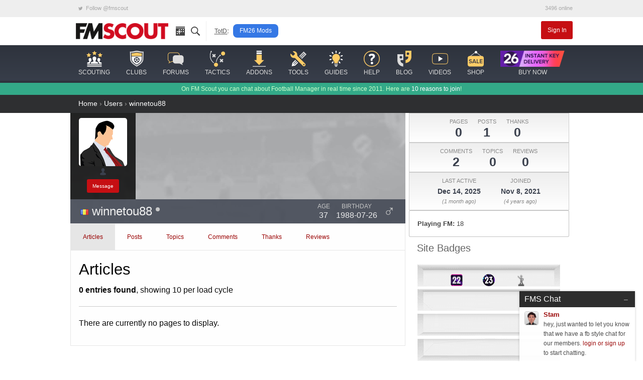

--- FILE ---
content_type: text/html; charset=UTF-8
request_url: https://www.fmscout.com/users/winnetou88.html
body_size: 8327
content:
<!DOCTYPE html>
<html class="no-js" lang="en" dir="ltr" prefix="og: http://ogp.me/ns#">
<head>
	<!-- Google tag (gtag.js) -->
	<script async src="https://www.googletagmanager.com/gtag/js?id=G-0WQN2ENGDZ"></script><script>window.dataLayer = window.dataLayer || []; function gtag(){dataLayer.push(arguments);} gtag('js', new Date()); gtag('config', 'G-0WQN2ENGDZ');</script>
	<meta charset="utf-8">
    <meta name="viewport" content="width=device-width, minimum-scale=1, initial-scale=1">
	<title>winnetou88 - FM Scout Member | FM Scout</title> 
	<meta name="description" content="">
	<meta name="twitter:card" content="summary_large_image">
	<meta name="twitter:site" content="@fmscout">
	<meta property="og:url" content="https://www.fmscout.com/users/winnetou88.html">
	<meta property="og:title" content="winnetou88 - FM Scout Member | FM Scout">
	<meta property="og:type" content="article">
	<meta property="og:description" content="">
	<meta property="og:image" content="https://www.fmscout.com/images/fmscout-football-manager-community.jpg">
	
	<meta property="og:site_name" content="FM Scout">
	<meta property="fb:app_id" content="118042078297821">
	<meta property="article:publisher" content="https://www.facebook.com/fmscout">
	
	
	<base href="https://www.fmscout.com/" />
	<link rel="canonical" href="https://www.fmscout.com/users/winnetou88.html">
	<link rel="shortcut icon" href="favicon.ico">
    <link rel="stylesheet" href="themes/evergrey/_foundation.min.css">
    <link rel="stylesheet" href="themes/evergrey/_evergrey.css?v=133">
	<!-- Sumo -->
	<script src="//load.sumome.com/" data-sumo-site-id="0271b0f762b6df276c1ef6b860994b3fc36dcfcf9065ba73e1041e64976a044b" async="async"></script>

<!-- Push -->
			</head>
 
<body>

<!-- header small -->
<div class="title-bar" data-responsive-toggle="header" data-hide-for="medium">
  <div class="title-bar-left">
	<button class="menu-icon" type="button" data-toggle></button>
	<div class="title-bar-title logo">
	  <a href="https://www.fmscout.com"><span class="show-for-sr">FMSCOUT</span><span aria-hidden="true"><img src="themes/evergrey/img/fmscout-logo-text-2x.png" alt="FMSCOUT"></span></a>
	</div>
  </div>
  <div class="title-bar-right">
	<a data-open="ssearch">Search</a>
  </div>
</div>
<!-- header medium up -->
<div id="header" class="clearfix" data-show-for="medium">
  <div class="network hide-for-small-only small-12 columns">
	<div class="row">
	  <ul class="menu expanded">
		<li><a rel="noreferrer" href="https://twitter.com/fmscout" class="twitter-follow-button" data-show-count="false"><i class="fi-social-twitter"></i> Follow @fmscout</a></li>
		<li class="text-right">3496 online</li>
	  </ul>
	</div>
  </div>
  <div class="top-bar small-6 medium-12 columns">
	<div class="row">
	  <div class="top-bar-left show-for-medium">
		<ul class="dropdown menu" data-responsive-menu="drilldown medium-dropdown">
		  <li class="logo"><a href="https://www.fmscout.com"><img src="themes/evergrey/img/fmscout-logo-text.png" alt="FMSCOUT"></a></li>
		  <li class="ico"><a href="p-recentitems.html" title="recent updates"><i class="ico-top rec"></i></a></li>
		  <li class="ico"><a data-open="ssearch" title="site search"><i class="ico-top sea"></i></a></li>
		  <li class="show-for-large divider" style="padding:0 .5rem 0 1rem"><abbr style="color:#555; font-size:80%" title="Topic of the Day">TotD</abbr>:</li>
		  <li class="show-for-large totd"><a href="c-fm26-mods.html" title="Football Manager 26 Mods">FM26 Mods</a></li>
		</ul>
	  </div>
	  <div id="user" class="top-bar-right">
		<ul class="dropdown menu" data-responsive-menu="medium-dropdown">
		  		  <li><a href="login.php" class="small alert button">Sign In</a></li>
		</ul>
	  </div>
	</div>
  </div>
  
  <nav id="nav" class="small-6 medium-12 columns">
	<div class="row">
	  <ul class="vertical medium-horizontal menu icon-top" data-responsive-menu="drilldown medium-dropdown">
		<li>
		  <a href="c-players-and-staff.html"><i class="ico-menu sc"></i> <span>scouting</span></a>
		  <ul class="vertical menu">
			<li><a href="players.html">the scouting platform</a></li>
			<li><a href="a-football-manager-2026-wonderkids.html">fm26 wonderkids</a></li>
			<li><a href="a-football-manager-2026-best-free-players.html">fm26 free agents</a></li>
			<li><a href="a-football-manager-2026-best-coaches.html">fm26 best coaches</a></li>
			<li><a href="a-football-manager-2026-top-bargains.html">fm26 top bargains</a></li>
			<li><a href="c-players26.html">fm26 best players</a></li>
		  </ul>
		</li>
		<li>
		  <a href="clubs.html"><i class="ico-menu cl"></i> <span>clubs</span></a>
		  <ul class="vertical menu">
			<li><a href="clubs.html">club finder</a></li>
			<li><a href="f-random-team-generator.html">random team generator</a></li>
			<li><a href="f-pin.html">around the pin</a></li>
			<li><a href="a-save-idea-checklist.html">save idea checklist</a></li>
			<li><a href="a-fm23-challenge-index.html">challenge index</a></li>
			<li><a href="c-club-insights.html">who to manage</a></li>
			<li><a href="a-fm26-starting-transfer-and-wage-budgets.html">starting budgets</a></li>
			<li><a href="a-fm26-best-youth-academies.html">best youth academies</a></li>
		  </ul>
		</li>
		<li>
		  <a href="forums.html"><i class="ico-menu st"></i> <span>forums</span></a>
		  <ul class="vertical menu">
			<li><a href="s-95-Football-Manager-2026-Discussion.html">general discussion</a></li>
			<li><a href="s-96-Football-Manager-2026-Stories.html">stories</a></li>
			<li><a href="s-98-FM26-Online-Games.html">online games</a></li>
			<li><a href="s-21-New-Members.html">new members</a></li>
			<li><a href="forums.html">forums home</a></li>
			<li><a href="p-charts.html?m=authors">top posters</a></li>
		  </ul>
		</li>
		<li>
		  <a href="c-fm26-tactics.html"><i class="ico-menu ta"></i> <span>tactics</span></a>
		  <ul class="vertical menu">
			<li><a href="f-fm26-tactics-index.html" title="FM26 Tactics Index">fm26 tactics index</a></li>
			<li><a href="f-knap-tactics-for-fm26.html" title="Knap Tactics for FM2026">knap tactics table</a></li>
			<li><a href="f-fm24-real-life-tactics.html" title="Real Life Football Tactics Recreated for Football Manager 2024">tactic recreations</a></li>
			<li><a href="s-97-FM26-Tactics--Training-Discussion.html">tactics discussion</a></li>
			<li><a href="a-how-to-share-your-football-manager-tactic-on-fmscout.html">share your tactic</a></li>
			<li><a href="c-fm24-tactics.html">fm24 tactics</a></li>
			<li><a href="c-tactical-development-workshop.html">tactical development workshop</a></li>
		  </ul>
		</li>
		<li>
		  <a href="c-files26.html" title="FM26 Downloads"><i class="ico-menu ad"></i> <span>addons</span></a>
		  <ul class="vertical menu">
			<li><a href="a-fm24-to-fm26-dlc.html" title="Season 2025/26 DLC">fm24 season 25/26 dlc</a></li>
			<li><a href="a-fm26-real-names-license-fix.html" title="FM 2026 Real Names Fix">real names fix</a></li>
			<li><a href="c-fm26-logos.html" title="FM 26 Logo Packs">logo packs</a></li>
			<li><a href="c-fm26-skins.html" title="FM26 Skins">skins</a></li>
			<li><a href="c-fm26-faces.html" title="FM 2026 Face Packs">face packs</a></li>
			<li><a href="c-fm26-mods.html" title="Football Manager 26 Mods">mods</a></li>
			<li><a href="c-fm26-editor-data.html" title="FM 2026 Data and League Updates">databases</a></li>
			<li><a href="a-football-manager-retro-databases.html" title="FM Retro Databases">retro databases</a></li>
			<li><a href="c-files24.html" title="FM24 Downloads">fm24 files</a></li>
		  </ul>
		</li>
		<li>
		  <a href="c-fm26-tools.html"><i class="ico-menu to"></i> <span>tools</span></a>
		  <ul class="vertical menu">
			<li><a href="a-fm-genie-scout-26.html">genie scout 26</a></li>
			<li><a href="a-kitbasher-kit-making-tool-for-football-manager.html">kit making tool</a></li>
			<li><a href="a-fm26-official-pre-game-editor.html">fm26 pre-game editor</a></li>
			<li><a href="f-fm26-pc-rater.html">fm26 pc rater <span style="color:red">new!</span></a></li>
			<li><a href="f-compass.html">save compass</a></li>
			<li><a href="f-performance-calculator.html">player performance calculator</a></li>
			<li><a href="f-current-ability-calculator.html">current ability calculator</a></li>
			<li><a href="f-role-calculator.html">player role ability calculator</a></li>
			<li><a href="f-fm26-coach-rating-calculator.html">coach rating calculator</a></li>
		  </ul>
		</li>
		<li>
		  <a href="c-advice.html"><i class="ico-menu gu"></i> <span>guides</span></a>
		  <ul class="vertical menu">
			<li><a href="c-guides.html">in-depth guides</a></li>
			<li><a href="a-football-manager-2023-hints-and-tips.html">official hints &amp; tips</a></li>
			<li><a href="c-quick-tips.html">quick tips</a></li>
			<li><a href="a-fm26-laptop-advice.html">fm26 laptop buying guide</a></li>
			<li><a href="c-beginners.html">beginner's guide</a></li>
			<li><a href="c-help.html">tutorials</a></li>
		  </ul>
		</li>
		<li>
		  <a href="forums.html?c=support"><i class="ico-menu he"></i> <span>help</span></a>
		  <ul class="vertical menu">
			<li><a href="s-73-Getting-started-FAQ.html">technical troubleshooting</a></li>
			<li><a href="s-60-Fixes-to-Common-Errors.html">how to fix common errors</a></li>
			<li><a href="c-site-assistant.html">using fmscout.com</a></li>
			<li><a href="s-51-FM-Advice--Unsorted.html">ask for help</a></li>
		  </ul>
		</li>
		<li>
		  <a href="c-blogs.html"><i class="ico-menu bl"></i> <span>blog</span></a>
		  <ul class="vertical menu">
			<li><a href="c-news.html">latest news</a></li>
			<li><a href="c-fm-legends.html">legends throwback</a></li>
			<li><a href="c-pressingroom.html">interviews</a></li>
			<li><a href="c-fm-simulator.html">experiments</a></li>
			<li><a href="c-funny.html">memes</a></li>
		  </ul>
		</li>
		<li class="hide-for-medium-only">
		  <a href="f-football-manager-videos.html"><i class="ico-menu vi"></i> <span>videos</span></a>
		</li>
		<li class="show-for-large">
		  <a href="c-shop.html"><i class="ico-menu mo"></i> <span>shop</span></a>
		  <ul class="vertical menu">
			<li><a href="a-football-manager-2026-steam-key.html">buy fm26 cheap</a></li>
			<li><a href="a-genie-scout-26g-edition.html">genie scout 26g edition</a></li>
			<li><a href="a-football-manager-merch.html">fm merch</a></li>
		  </ul>
		</li>
		<li class="show-for-large">
		  <a href="a-football-manager-2026-steam-key.html"><img src="assets/buyfm/fm26-steam-key-delivery.png" alt="official FM26 Steam key" style="height:32px"> <span>buy now</span></a>
		</li>
	  </ul>
	</div>
  </nav>
</div>
<!-- search -->
<div id="ssearch" class="full reveal" data-reveal>
  <div class="caw" data-close></div>
  <form action="f-results.html" accept-charset="utf-8">
	<label for="s"><big>Search fmscout.com</big></label>
	<input autocomplete="on" type="text" id="q" name="q" title="Search fmscout.com - Powered by Google" placeholder="Type and press enter &hellip;" autofocus="autofocus" value dir="ltr" spellcheck="false">
  </form>
  <button class="close-button" data-close aria-label="Close reveal" type="button">
	<span aria-hidden="true">&times;</span>
  </button>
</div>
<!-- ticker -->
<div class="news hide-for-small-only">
  <div class="row">
  On FM Scout you can chat about Football Manager in real time since 2011. Here are <a href="a-why-become-a-member.html">10 reasons to join</a>!
  </div>
</div>
<!-- content -->
<div id="content">
<div>
<style type="text/css">
.profil {
	width: 130px;
	height: 172px;
	padding: 10px;
	background:rgba(0,0,0,0.8);
}
.profil img {
	border-radius: 5px;
	
}
.profil .avatar {
	border-color: #fff;
}
.profil .rank {
	margin: -0.1rem 0 0.2rem;
}
.member {padding: 0;}
.member .content {
	margin: 1rem;
}
.member h1 {
	margin-top: 0;
}
.cover {
	position: relative;
	background: #222 url('themes/evergrey/img/fm15-bg-dark-bw-blur.jpg') no-repeat top center;
	background-size: cover;
	width: 100%;
	height: 220px;
}
.cotex {
	position:absolute; 
	bottom:0; 
	left:0; 
	width:100%; 
	height:3rem; 
	padding:0 1.25rem;
	background-color:#3a404d; 
	opacity:0.8;
}
.cotex h1 {
	display: inline-block;
	font-weight:normal; 
	font-size:1.5em; 
	line-height:3rem;
	color:#fff;
}
.cotex a {color:#fff}
.a {
	display:inline-block; 
	float:right; 
	margin:4px 0 0 12px; 
	font-size:1em; 
	line-height:1.15rem; 
	color:#fff; 
	text-align:center;
}
.b {
	font-size:0.75em; 
	font-style:normal; 
	text-transform:uppercase; 
	color:#ccc;
}
.g {
	font-size: 2em; 
	line-height:2.5rem; 
	color:#ccc;
}
.tabs-panel .column {
	margin-bottom:1rem;
	font-size:85%;
}
.thumb {max-width:150px}
.stats {
	background-color:#eee;
	border:1px solid #ccc;
	background-image:-webkit-gradient(linear,left top,left bottom,from(#eee),to(#fff));
	background-image:-moz-linear-gradient(top,#eee,#fff);
	background-image:linear-gradient(to bottom,#eee,#fff);
}
.stats ul {
	margin: 0;
	text-align: center;
}
.stats li {
	padding: 0.5rem;
	font-size: 70%;
	color: #888;
	float: none; 
	display: inline-block;
}
.stats b {
	display:block;
	font-size:2.25em;
	line-height:1.5rem;
	color:#3a404d;
}
.act b {
	font-size:1.25em;
}
.bio {
	font-size: 80%;
	color: #444;
	margin-bottom: 0!important;
}
.steam {
	background-color: #16202c;
	color: #8f98a0;
}
.steam h5 {
background-color: #20394c;
  color: #ddd;
  padding: 0.5rem 1rem;
}
.steam a {color: #66c0f4;}
.steam .inner {
	padding: 0.5rem 1rem;
	font-size: 80%;
}
.steambox_icons {
	height:40px;
	margin:0.75rem 0 0;
}
.steambox_icons img {
	float:left;
	width:32px;
	height:32px;
	margin:0 3px 0 0;
	border-radius:3px;
}
.steambox_more_count {
	float:left;
	background-color:#20394c;
	font-size:1em;
	line-height:2em;
	color:#66c0f4;
	text-align:center;
	height:32px;
	width:auto;
	min-width:32px;
	padding:0 2px;
	cursor:default;
	border-radius:3px;
}
.siba {
	background: #fff;
}
.badges, .edgeL, .edgeR {
	background:#fff url('themes/evergrey/img/badge-display.png') no-repeat top center;
	height:208px;
}
.edgeL, .edgeR {
	position:absolute;
	width: 20px;
	top: 0;
}
.edgeL {
	left: 0;
	background-position:top left;
}
.edgeR {
	right: 0;
	background-position:top right;
}
.badges {
	width:100%;
	max-width: 300px;
	position: relative;
	padding: 0 20px;
	margin: 0 auto;
}
.siba h5 {
	margin: 0;
	padding: 0.5rem 1rem 1rem;
	background-color:#fff;
	color:#666;
}
.badges ul {
list-style:none;
padding:0;
margin:0;
}
.badges li {
display:inline-block;
height:24px;
padding:17px 18px 0 18px;
}
.badges li:nth-child(1), .badges li:nth-child(2), .badges li:nth-child(3), .badges li:nth-child(4) 
{padding-top:22px}
.badges li:nth-child(5), .badges li:nth-child(6), .badges li:nth-child(7), .badges li:nth-child(8) 
{padding-top:20px}
.badges i {
display:inline-block; 
width:24px; 
height: 24px; 
background-image:url('assets/icons/achievement-icons-15jan26.png');
}
.vb {background-position:0 -216px}
.badges_years_being_member {background-position:0 -24px}
.badges_have_article_published {background-position:0 -384px}
.mu {background-position:0 -264px}
.badges_fc_scout_team {background-position:0 -360px}
.gs {background-position:0 -96px}
.badges_has_donated_to_site {background-position:0 -336px}
.badges_fmscout_merchandise_owner {background-position:0 -72px}
.badges_is_video_author {background-position:0 -240px}
.iv {background-position:0 -48px}
.badges_guides_author {background-position:0 -192px}
.badges_top_story {background-position:0 -288px}
.gw {background-position:0 -408px}
.badges_bought_fm_scout_football_manager_2014_pc_-_mac_-_linux {background-position:0 -432px}
.badges_bought_fm_scout_football_manager_2013_pc_-_mac {background-position:0 -456px}
.badges_bought_fm_scout_football_manager_2012_pc_-_mac {background-position:0 -480px}
.badges_bought_fm_scout_football_manager_2011, 
.badges_bought_fm_scout_football_manager_2011_mac {background-position:0 -504px}
.badges_bought_fm_scout_football_manager_2015_pc_-_mac_-_linux {background-position:0 -528px}
.badges_bought_fm_scout_football_manager_2016 {background-position:0 -552px}
.badges_bought_fm_scout_football_manager_2017 {background-position:0 -576px}
.badges_bought_fm_scout_football_manager_2018 {background-position:0 -600px}
.badges_bought_fm_scout_football_manager_2019 {background-position:0 -624px}
.badges_bought_fm_scout_football_manager_2020 {background-position:0 -648px}
.badges_bought_fm_scout_football_manager_2021 {background-position:0 -672px}
.badges_bought_fm_scout_football_manager_2022 {background-position:0 -696px}
.badges_bought_fm_scout_football_manager_2023 {background-position:0 -720px}
.badges_bought_fm_scout_football_manager_2024 {background-position:0 -744px}
.badges_bought_fm_scout_football_manager_2026 {background-position:0 -768px}

.nav .button {
  margin-bottom: 0;
}
.stats .inline-list>li {
  margin-left: 0;
}
.list-wrap {height:100%!important}
</style>
</div>

<div id="breadcrumbs">
  <div class="row">
	<a href="https://www.fmscout.com">Home</a> &rsaquo; <a href="users.html">Users</a> &rsaquo; <a href="users/winnetou88.html">winnetou88</a>
	
  </div>
</div>

<div class="row">
				  
<div class="profile clearfix">

<div class="large-8 small-12 columns member">

<div class="cover">
<div class="profil text-center">
	<img alt="winnetou88 avatar" class="avatar" src="../datas/defaultav/blank.png">
	<div class="rank">
		<img src="../assets/ranks/rank-member-icon.png" alt="Group" />
	</div>
	<a rel="nofollow" class="button alert radius tiny" href="pm.php?m=send&amp;to=215531">Message</a>
</div>
<div class="cotex">
	<h1><img src="../images/flags/ro.png" alt="flag icon"> winnetou88 <span class="o"><span class="status on0"></span></span></h1>
	<span class="a"><i class="g">&#9794;</i></span>
			<span class="a"><i class="b">Birthday</i><br>1988-07-26</span>
			<span class="a"><i class="b">Age</i><br>37</span>
</div>
</div>

<div id="uaf_tabs">
<ul id="tabs" class="nav tabs" data-tabs>
	<li class="tabs-title is-active"><a href="https://www.fmscout.com/users/winnetou88.html#pages" aria-selected="true" class="current">Articles</a></li>
	<li class="tabs-title"><a href="https://www.fmscout.com/users/winnetou88.html#posts">Posts</a></li>
	<li class="tabs-title"><a href="https://www.fmscout.com/users/winnetou88.html#topics">Topics</a></li>
	<li class="tabs-title"><a href="https://www.fmscout.com/users/winnetou88.html#comments_page">Comments</a></li>
	<li class="tabs-title"><a href="https://www.fmscout.com/users/winnetou88.html#thanks">Thanks</a></li>
	<li class="tabs-title"><a href="https://www.fmscout.com/users/winnetou88.html#comments_player">Reviews</a></li>
</ul>

<div class="list-wrap tabs-content clearfix" data-tabs-content="tabs">
	
	<div id="uaf_pages" class="tabs-panel is-active">
		<h3>Articles</h3>
		<strong>0 entries found</strong>, showing 10 per load cycle
		<hr>
			<p>There are currently no pages to display.</p>
		<div id="uaf_loading_pages_page" class="hide">
			Loading...
		</div>
	</div>
	
	<div id="uaf_comments_page" class="tabs-panel">
		<h3>Comments</h3>
			<table id="uaf_append_comments_page">
				<tr>
					<td>Page</td>
					<td>Posted on</td>
					<td>Category</td>
				</tr>
				
				<tr><td><a href="a-gyr-433-master-of-puppets-fm23-tactic.html#c82003">GYR - 433 Master of Puppets</a></td><td>2023-05-08 19:30</td><td><a href="c-fm23-tactics.html">Downloads › FM 2023 Download Area › Football Manager 2023 Tactics</a></td></tr><tr><td><a href="a-conte-juve-2011-14-tactic-recreation-fm22.html#c69698">Conte’s Juventus tactic 2.0 (2011-14) DOMINATE every match.</a></td><td>2021-11-13 10:58</td><td><a href="c-fm22-tactics.html">Downloads › FM 2022 Download Area › Football Manager 2022 Tactics</a></td></tr>
			</table>
		<div id="uaf_loading_comments_page" class="hide">
			Loading...
		</div>
	</div>

	<div id="uaf_comments_player" class="tabs-panel">
		<h3>Player Reviews</h3>
			<p>There are currently no comments to display.</p>
		<div id="uaf_loading_comments_player" class="hide">
			Loading...
		</div>
	</div>

	<div id="uaf_posts" class="tabs-panel">
		<h3>Forum Posts</h3>
			<table id="uaf_append_forum_posts">	
				<tr>
					<td>Post</td>
					<td>Posted on</td>
					<td>Category</td>
					<td>Post count</td>
					<td>View count</td>
				</tr>
				<tr><td><a href="q-34001-List-index-out-of-bounds-1.html?p=308039">List index out of bounds (-1)</a></td><td>2025-10-30 08:32</td><td><a href="s-84-FM-Genie-Scout.html">FM SCOUT › FM Genie Scout&nbsp;</a></td><td>4</td><td>775</td></tr>
			</table>
		<div id="uaf_loading_forum_posts" class="hide">
			Loading...
		</div>
	</div>

	<div id="uaf_topics" class="tabs-panel">
		<h3>Topics Started</h3>
			<p>There are currently no forum topics to display.</p>
		<div id="uaf_loading_forum_topics" class="hide">
			Loading...
		</div>
	</div>

	<div id="uaf_thanks" class="tabs-panel">
		<h3>Thanks Received</h3>
			<p>There are currently no thanks to display.</p>
		<div id="uaf_loading_thanks_items" class="hide">
			Loading...
		</div>
	</div>
	
</div>

</div>


</div>


<div class="large-4 small-12 columns">

<div class="row small-up-1 medium-up-2 large-up-1">
  <div class="column">
	<div class="stats clearfix">
		<ul class="inline-list">
		  <li>PAGES<b>0</b></li>
		  <li>POSTS<b>1</b></li>
		  <li>THANKS<b>0</b></li>
		</ul>
	</div>
	<div class="stats clearfix">
		<ul class="inline-list">
		  <li>COMMENTS<b>2</b></li>
		  <li>TOPICS<b>0</b></li>
		  <li>REVIEWS<b>0</b></li>
		</ul>
	</div>
	<div class="stats act clearfix">
		<ul class="inline-list">
		  <li>LAST ACTIVE
			<b>Dec 14, 2025</b><i>(1 month ago)</i>
		</li>
		  <li><i class="icomoon i-time" style="opacity:0.5"></i></li>
		  <li>JOINED<b>Nov 8, 2021</b><i>(4 years ago)</i></li>
		</ul>
	</div>
  </div>
  <div class="column">
	<div class="callout bio">
		
		<b>Playing FM:</b> 18
	</div>
  </div>
    
  <div class="column">
	<div class="siba">
		<h5>Site Badges</h5>
		<div class="badges text-center">
				<ul>
			<li><i class="badges_bought_fm_scout badges_bought_fm_scout_football_manager_2022" title="Bought FM22 from fmscout.com"></i></li>
			<li><i class="badges_bought_fm_scout badges_bought_fm_scout_football_manager_2023" title="Bought FM23 from fmscout.com"></i></li>
			<li><i class="badges_years_being_member badges_years_being_member_4" title="4+ years of membership"></i></li>
	</ul>

<div class="edgeL"></div><div class="edgeR"></div>
		</div>
	</div>
  </div>
</div>

</div>


</div>
				  
				</div>
  <!-- chat msg for guests -->
  <div class="hide-for-small-only chat-guest box-shadow">
	<h6>FMS Chat<span class="float-right close">&ndash;</span></h6>
	<img src="themes/evergrey/img/avatar-28.png">
	<p><a href="users/Stam.html"><b>Stam</b></a><br>hey, just wanted to let you know that we have a fb style chat for our members. <a href="login.php">login or sign up</a> to start chatting.<p>
  </div>
  <!-- to top -->
  <a id="scrolltotop" class="box-shadow" href="#top" title="scroll to the top of page">&#8593;</a>

</div>

<!-- footer -->
<footer>
  <div class="row">
	<p class="tag">FM SCOUT is the definitive Football Manager fan site. Online since 2004.</p>
	<ul class="vertical medium-horizontal menu">
	  <li><a href="a-about.html">About</a></li>
	  <li><a href="p-contact.html">Contact</a></li>
	  <li><a href="a-advertising.html">Advertise</a></li>
	  <li><a href="a-terms_of_use.html">Terms</a></li>
	  <li><a href="a-privacy_policy.html">Privacy</a></li>
	  <li><a href="a-fmscout-team.html">Staff</a></li>
	  <li><a href="a-fmscout-team-vacancies.html">Vacancies</a></li>
	  <li><a href="a-write-for-us.html">Content Creators</a></li>
	</ul>
	<p><span>Copyright &copy; 2004-2025 fmscout.com. You may not copy and distribute the work in full.</span><br>Football Manager, the Sports Interactive logo and generated in-game images are &copy; Sports Interactive. <a data-open="disclaimer">Disclaimer</a>.<br><a href="javascript:void(0);" onclick="adconsent('showGUI');">Cookie Settings</a><br>Handcrafted in Symi, Hellas. Page created in 0.302 seconds.</p> 
	<div id="disclaimer" class="reveal" data-reveal>
	  <h5>Disclaimer</h5>
	  <p>This site is not endorsed by Sports Interactive or SEGA and is intended for entertainment purposes only. The views expressed on this site are the views of the individual contributors and not those of Sports Interactive or SEGA. The official Football Manager site can be found at <a rel="noreferrer" href="http://footballmanager.com">footballmanager.com</a> and the official forums can be found at <a href="//community.sigames.com">community.sigames.com</a>.</p>
	  <p>Sports Interactive, the Sports Interactive logo, in-game generated images and any other Football Manager related items are registered trademarks and/or copyright material owned by Sports Interactive, or their respective trademark and copyright holders.</p>
	  <p>SEGA and the SEGA logo are either registered trademarks or trademarks of SEGA Corporation. Football Manager, Sports Interactive and the Sports Interactive logo are either registered trademarks or trademarks of Sports Interactive Limited. All rights reserved.</p>
	  <button class="close-button" data-close aria-label="Close modal" type="button">
		<span aria-hidden="true">&times;</span>
	  </button>
	</div>
  </div>
  <div class="hide-for-small-only" style="width:728px;height:90px;margin:0 auto">

</div>
</footer>

<noscript id="deferred-styles"><link rel="stylesheet" href="themes/evergrey/icons/foundation-icons.css"></noscript>
<!-- scripts -->
<script src="//ajax.googleapis.com/ajax/libs/jquery/1.8.3/jquery.min.js"></script>
<script src="themes/evergrey/_foundation.min.js"></script>
<script src="themes/evergrey/_evergrey.js?v=7"></script>
<script>
/* lazy load */
$(function() {$('img.lazy').Lazy({threshold:800, effect:'fadeIn', effectTime:250});});
/* chat for guests */
function handler1() {
  $(".chat-guest").css({"bottom":"-110px","width":"94px"});
  $.cookie('chag', 'no'); $(this).one("click", handler2);
}
function handler2() {
  $(".chat-guest").css({"bottom":"0px","width":"230px"});
  $.cookie('chag', 'yes'); $(this).one("click", handler1);
}
var chag = $.cookie('chag');
if(chag == 'yes' || chag == null){
  $(".chat-guest").css({"bottom":"0px","width":"230px"});
  $(".chat-guest h6").one("click", handler1);
} else {
  $(".chat-guest").css({"bottom":"-110px","width":"94px"});
  $(".chat-guest h6").one("click", handler2);
}
/* deferred css - icons */
var loadDeferredStyles = function() {
  var addStylesNode = document.getElementById("deferred-styles");
  var replacement = document.createElement("div");
  replacement.innerHTML = addStylesNode.textContent;
  document.body.appendChild(replacement)
  addStylesNode.parentElement.removeChild(addStylesNode);
};
var raf = requestAnimationFrame || mozRequestAnimationFrame || webkitRequestAnimationFrame || msRequestAnimationFrame;
if (raf) raf(function() { window.setTimeout(loadDeferredStyles, 0); });
else window.addEventListener('load', loadDeferredStyles);
</script>

<script src="themes/evergrey/_tablesorter.js"></script>
<script>
$(document).ready(function() {
                      });
</script>

<link href="plugins/profilecard/lib/opentip.css" type="text/css" rel="stylesheet" />
<script type="text/javascript" src="plugins/profilecard/lib/opentip-jquery.min.js"></script>
<script type="text/javascript" src="plugins/profilecard/inc/ppc.js"></script>
<script type="text/javascript" src="plugins/useractivityfeeds/inc/uaf.min.js?v=5"></script>
<script type="text/javascript">
//<![CDATA[
var uaf_selected_user_id = 215531;var uaf_initial_section = 'all';var uaf_forum_posts_offset = 20;var uaf_forum_topics_offset = 20;var uaf_comments_page_offset = 20;var uaf_comments_player_offset = 20;var uaf_pages_page_offset = 20;var uaf_thanks_items_offset = 20;
//]]>
</script>
<script type="text/javascript">
//<![CDATA[

	$(function() {
		$("#uaf_tabs").organicTabs({
			speed: 0
		});
	});

//]]>
</script>


<!-- exitp -->




<script defer src="https://static.cloudflareinsights.com/beacon.min.js/vcd15cbe7772f49c399c6a5babf22c1241717689176015" integrity="sha512-ZpsOmlRQV6y907TI0dKBHq9Md29nnaEIPlkf84rnaERnq6zvWvPUqr2ft8M1aS28oN72PdrCzSjY4U6VaAw1EQ==" data-cf-beacon='{"version":"2024.11.0","token":"64f72fd9872b4b7ebef7a087eab35c36","r":1,"server_timing":{"name":{"cfCacheStatus":true,"cfEdge":true,"cfExtPri":true,"cfL4":true,"cfOrigin":true,"cfSpeedBrain":true},"location_startswith":null}}' crossorigin="anonymous"></script>
</body>
</html>